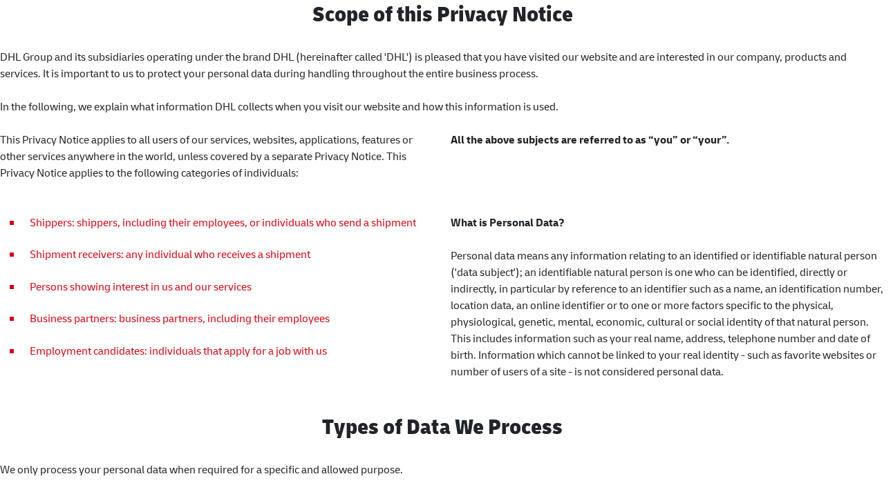

--- FILE ---
content_type: text/html
request_url: https://dhlexpresscommerce.com/Account/Intro/DHL/TermsConditions/PrivacyPolicy.html
body_size: 2011
content:
<!DOCTYPE html>
<html>
<head>
    <meta charset="utf-8"/>
    <meta http-equiv="content-security-policy" content="frame-ancestors 'self' https://dhlinsights.dhlsupplychain.dhl.com https://www.dhl.com/"/>
    <link href="../../../../assets/admin/pages/css/intro-dhl.css" rel="Stylesheet" />
    <link href="../../../../assets/global/plugins/bootstrap/5.1.3/bootstrap.css" rel="stylesheet" />
</head>
<body class="terms-conditions-page">
    <h2 class="pb-4">Scope of this Privacy Notice</h2>
    <label class="pb-4">
        DHL Group and its subsidiaries operating under the brand DHL (hereinafter called 'DHL') is pleased that you have visited our website and are interested in our company, products and services. It is important to us to protect your personal data during handling throughout the entire business process.
    </label>
    <label class="pb-4">
        In the following, we explain what information DHL collects when you visit our website and how this information is used.
    </label>
    <div class="row">
        <div class="col-12 col-sm-6 col-md-6 col-lg-6 col-xl-6 pb-4">
            <label>
                This Privacy Notice applies to all users of our services, websites, applications, features or other services anywhere in the world, unless covered by a separate Privacy Notice. This Privacy Notice applies to the following categories of individuals:
            </label>
        </div>
        <div class="col-12 col-sm-6 col-md-6 col-lg-6 col-xl-6 pb-4">
            <label class="sub-title">
                All the above subjects are referred to as “you” or “your”.
            </label>
        </div>
    </div>
    <br />
    <div class="row">
        <div class="col-12 col-sm-6 col-md-6 col-lg-6 col-xl-6 pb-4">
            <ul>
                <li>
                    Shippers: shippers, including their employees, or individuals who send a shipment
                </li>
                <li>
                    Shipment receivers: any individual who receives a shipment
                </li>
                <li>
                    Persons showing interest in us and our services
                </li>
                <li>
                    Business partners: business partners, including their employees
                </li>
                <li>
                    Employment candidates: individuals that apply for a job with us
                </li>
            </ul>
        </div>
        <div class="col-12 col-sm-6 col-md-6 col-lg-6 col-xl-6 pb-4">
            <label class="sub-title pb-4">
                What is Personal Data?
            </label>
            <label>
                Personal data means any information relating to an identified or identifiable natural person ('data subject'); an identifiable natural person is one who can be identified, directly or indirectly, in particular by reference to an identifier such as a name, an identification number, location data, an online identifier or to one or more factors specific to the physical, physiological, genetic, mental, economic, cultural or social identity of that natural person. This includes information such as your real name, address, telephone number and date of birth. Information which cannot be linked to your real identity - such as favorite websites or number of users of a site - is not considered personal data.
            </label>
        </div>
    </div>
    <br />
    <h2 class="pb-4">Types of Data We Process</h2>
    <label class="pb-4">
        We only process your personal data when required for a specific and allowed purpose.
    </label>
    <div class="row">
        <div class="col-12 col-sm-6 col-md-6 col-lg-6 col-xl-6 pb-4">
            <label class="sub-title">
                Contact Data
            </label>
            <br />
            <label>
                Information to contact you e.g. when you use one of our services. Such as: your name, phone number, address, email address.
            </label>
        </div>
        <div class="col-12 col-sm-6 col-md-6 col-lg-6 col-xl-6 pb-4">
            <label class="sub-title">
                Profile Data
            </label>
            <br />
            <label>
                Information on your dhl profile e.g. to set your delivery preferences. Such as: your delivery preferences, order.
            </label>
        </div>
    </div>
    <div class="row">
        <div class="col-12 col-sm-6 col-md-6 col-lg-6 col-xl-6 pb-4">
            <label class="sub-title">
                Shipment Data
            </label>
            <br />
            <label>
                Information enabling the pick-up and delivery of your shipment e.g. status of your shipment. Such as: your address, shipment documents, shipment no.
            </label>
        </div>
        <div class="col-12 col-sm-6 col-md-6 col-lg-6 col-xl-6 pb-4">
            <label class="sub-title">
                Survey Data
            </label>
            <br />
            <label>
                Information communicated by you to one of our employees or by filling in an online survey e.g. when you call our customer service. Such as: your name, email, phone number.
            </label>
        </div>
    </div>
    <label>
        For further information, please visit <a href="https://www.dhl.com/global-en/home/footer/privacy-notice.html" target="_blank" rel="nofollow noreferrer">https://www.dhl.com/global-en/home/footer/privacy-notice.html
    </label>
</body>
</html>

--- FILE ---
content_type: text/css
request_url: https://dhlexpresscommerce.com/assets/admin/pages/css/intro-dhl.css
body_size: 6768
content:
/* =Fonts
    ================================================= */
@font-face {
    font-family: 'Delivery';
    font-style: normal;
    font-weight: 700;
    //src: url("../../../../Fonts/delivery/EOT/Delivery_W_Rg.eot");
    src: url("../../../../Fonts/delivery/EOT/Delivery_W_Rg.eot") format("eot"), url("../../../../Fonts/delivery/WOFF2/Delivery_W_Rg.woff2") format("woff2"), url("../../../../Fonts/delivery/WOFF/Delivery_W_Rg.woff") format("woff"), url("../../../../Fonts/delivery/Desktop/Delivery_Rg.ttf") format("truetype");
}

@font-face {
    font-family: 'Delivery-Bold';
    font-style: normal;
    font-weight: 500;
    src: url("../../../../Fonts/delivery/EOT/Delivery_W_Bd.eot") format("eot"),url("../../../../Fonts/delivery/WOFF2/Delivery_W_Bd.woff2") format("woff2"),url("../../../../Fonts/delivery/WOFF/Delivery_W_Bd.woff") format("woff"), url("../../../../Fonts/delivery/Desktop/Delivery_Bd.ttf") format("truetype");
}

@font-face {
    font-family: 'Delivery-Condensed-Blk';
    font-style: normal;
    font-weight: 900;
    src: url("../../../../Fonts/delivery/EOT/Delivery_W_CdBlk.eot") format("eot"),url("../../../../Fonts/delivery/WOFF2/Delivery_W_CdBlk.woff2") format("woff2"),url("../../../../Fonts/delivery/WOFF/Delivery_W_CdBlk.woff") format("woff"), url("../../../../Fonts/delivery/Desktop/Delivery_W_CdBlk.ttf") format("truetype");
}

@font-face {
    font-family: 'Delivery-Italic';
    font-style: normal;
    font-weight: 900;
    src: url("../../../../Fonts/delivery/EOT/Delivery_W_It.eot") format("eot"),url("../../../../Fonts/delivery/WOFF2/Delivery_W_It.woff2") format("woff2"),url("../../../../Fonts/delivery/WOFF/Delivery_W_It.woff") format("woff"), url("../../../../Fonts/delivery/Desktop/Delivery_W_It.ttf") format("truetype");
}


body {
    text-align: -webkit-center;
    font-family: 'Delivery';
    overflow-x: hidden;
}

.landing-main {
    padding-bottom: 50px;
}

.d-none {
    display: none;
}

.header {
    background: transparent linear-gradient( 160deg, #FFCC00 0%, #FFCC00 30%, #FFE57F 79%, #FFF0B2 100%) 0% 0% no-repeat padding-box;
    max-width: 1382px;
    display: block !important;
    width: auto !important;
}

    .header .row {
        max-width: 1382px;
    }

    .header .div-logo img {
        vertical-align: middle;
    }

    .header .div-logo {
        float: left;
    }

        .header .div-logo span {
            letter-spacing: 0px;
            color: #D40511;
            font-family: 'Delivery-bold';
            font-size: 20px;
            font-weight: 900;
            vertical-align: middle;
        }

    .header .div-buttons span {
        letter-spacing: 0px;
        color: #161616;
        font-family: 'Delivery-bold';
        font-size: 20px;
        font-weight: 900;
        vertical-align: middle;
        margin-right: 20px;
    }

    .header .div-buttons {
        float: right;
        margin-top: 15px;
        margin-right: 10px;
    }

        .header .div-buttons .btn-primary-1 {
            margin-right: 10px
        }

.btn-primary-1 {
    border: 2px solid #D40511 !important;
    background: #FEF8DE 0% 0% no-repeat padding-box;
    border-radius: 5px !important;
    letter-spacing: 0.54px;
    opacity: 1;
    color: #D40511 !important;
    font-weight: bold;
    font-family: 'Delivery-bold';
    text-decoration: none !important;
    padding: 6px 20px;
}

    .btn-primary-1:hover {
        background: #FEF8DE 0% 0% no-repeat padding-box;
    }

.btn-primary-2 {
    border: 2px solid #D40511 !important;
    background: #D40511 0% 0% no-repeat padding-box;
    border-radius: 5px !important;
    color: #FFFFFF !important;
    opacity: 1;
    letter-spacing: 0.54px;
    font-family: 'Delivery-bold';
    text-decoration: none !important;
    padding: 6px 20px;
}

    .btn-primary-2:hover {
        background: #D40511 0% 0% no-repeat padding-box;
    }

.btn-grey-bg {
    background: #EAEAE9 0% 0% no-repeat padding-box;
}

    .btn-grey-bg:hover {
        background: #EAEAE9 0% 0% no-repeat padding-box;
    }

@media (max-width: 940px) {
    .header span {
        display: none;
    }
}

.main-image {
    width: -webkit-fill-available;
    width: 1382px;
    position: absolute;
    left: 0px;
}

.main-text {
    max-width: 1382px;
    min-width: 1382px;
    height: 570px;
    position: relative;
    top: 50px;
}

#pnlIntro,
#pnlIntegrations {
    max-width: 1382px;
    margin-left: auto;
    margin-right: auto;
}

#pnlIntegrations .main-text {
    height: 453px;
}

.space-top-container{
    text-align:center !important;
}

@media (min-width: 1382px) {
    .main-image {
        position: relative;
        left: initial;
    }

    .main-text {
        position: relative;
        top: -530px;
        height: 0px;
    }

    #pnlIntegrations .main-text {
        position: relative;
        top: -403px;
        height: 0px;
    }
}

.main-text .main-text-content {
    position: relative;
    max-width: 610px;
    left: 95px;
}

    .main-text .main-text-content img {
        float: left;
        position: relative;
        width: 250px;
        left: -38px;
        margin-bottom: 5px;
    }

    .main-text .main-text-content h2 {
        text-align: left;
        font: normal normal 900 66px/65px 'Delivery-Condensed-Blk';
        letter-spacing: 0px;
        color: #FFFFFF;
        text-transform: uppercase;
        float: left;
        opacity: 1;
    }

    .main-text .main-text-content label {
        text-align: left;
        font: normal normal normal 17px/28px Delivery;
        letter-spacing: 0px;
        color: #FFFFFF;
        opacity: 1;
    }

    .main-text .main-text-content .main-text-buttons {
        float: left;
        margin-top: 24px;
    }

        .main-text .main-text-content .main-text-buttons .btn-primary-2,
        .main-text .main-text-content .main-text-buttons .btn-primary-1 {
            margin-right: 10px;
            width: 150px;
            height: 55px;
            padding-top: 14px;
        }

@media (max-width: 840px) {
    .main-text .main-text-content {
        max-width: 100%;
    }

        .main-text .main-text-content h2 {
            width: 80%;
            float: left;
        }

        #pnlIntegrations .main-text .main-text-content h2, .main-text .main-text-content h2 {
            font-size: 60px;
        }

        .main-text .main-text-content label {
            font-size: 15px;
            width: 80%;
            float: left;
        }
}

@media (max-width: 640px) {
    .main-text .main-text-content {
        left: 0px;
    }

    .main-text .main-text-content label {
        width: 70%;
    }

    .main-text .main-text-content h2, #pnlIntegrations .main-text .main-text-content h2 {
        width: 70%;
        font-size: 50px;
    }

    .main-text .main-text-content img {
        left: 0px;
    }
}

.sub-main-content .row:first-of-type {
    margin-bottom: 25px;
}

.sub-main-content h3 {
    text-align: center;
    font: normal normal 900 41px/41px 'Delivery-Condensed-Blk';
    letter-spacing: 0px;
    color: #D40511;
    text-transform: uppercase;
    opacity: 1;
    width: 80%;
    margin: 10px auto;
}

.sub-main-content img {
    width: 600px;
}

.sub-main-content label {
    text-align: left;
    font: normal normal normal 18px/28px 'Delivery';
    letter-spacing: 0px;
    color: #161616;
    margin-top: 70px;
    opacity: 1;
}

    .sub-main-content label.integrations-label {
        margin-top: 0px;
    }

.sub-main-content .btn-primary-3 {
    width: 240px;
    height: 60px;
    float: left;
    margin-top: 20px;
}

.btn-primary-3, .btn-primary-3:hover {
    background: #FFFFFF 0% 0% no-repeat padding-box;
    border: 2px solid #D40511;
    border-radius: 5px;
    opacity: 1;
    font: normal normal bold 20px/25px 'Delivery-Bold';
    letter-spacing: 0.6px;
    color: #D40511;
    text-transform: capitalize;
}

a#linkButtonGetStarted.btn-primary-3 {
    padding-top: 14px;
}

.space-top-container {
    margin-top: 40px;
}


@media (max-width: 1382px) {
    .sub-main-content {
        position: relative;
    }

        .sub-main-content h3 {
            width: 100%;
        }
}

.sub-content-1 {
    background: #F8F8F8 0% 0% no-repeat padding-box;
    opacity: 1;
    max-width: 1382px;
}

    .sub-content-1 .content-item {
        padding: 50px;
    }

    .sub-content-1 img {
        width: 191px;
    }

    .sub-content-1 h4 {
        text-align: center;
        font: normal normal 900 31px/40px 'Delivery-Condensed-Blk';
        letter-spacing: 0px;
        color: #161616;
        opacity: 1;
        margin: 15px 0px;
    }

.sub-content-2 {
    background-color: #F7F7F7;
    text-align: left !important;
    padding-right: 1px;
}

    .sub-content-2 .image-content {
        padding: 0px;
        text-align: center;
    }

    .sub-content-2 .main-section-image {
        width: 300px;
        float: left;
    }

    .sub-content-2 h4 {
        text-align: left;
        font: normal normal 900 41px/60px 'Delivery-Condensed-Blk';
        letter-spacing: 0px;
        color: #D40511;
        text-transform: uppercase;
        opacity: 1;
    }

    .sub-content-2 .text-content {
        margin: 20px 0px 20px 0px;
    }

        .sub-content-2 .text-content img {
            width: 31px;
            top: -4px;
            position: relative;
        }

    .sub-content-2 .item-title {
        text-align: left;
        font: normal normal 900 26px/30px 'Delivery-Condensed-Blk';
        letter-spacing: 0px;
        color: #161616;
        opacity: 1;
        margin-left: 10px;
    }

    .sub-content-2 .item-sub-title {
        text-align: left;
        letter-spacing: 0px;
        margin-left: 45px;
        margin-bottom: 5px;
    }

.sub-content-3 h4 {
    text-align: center;
    font: normal normal 900 41px/41px 'Delivery-Condensed-Blk';
    letter-spacing: 0px;
    color: #D40511;
    text-transform: uppercase;
    opacity: 1;
}

.sub-content-4 .grid-container {
    display: grid;
    grid-template-columns: 1fr 1fr 1fr 1fr 1fr 1fr;
    grid-gap: 30px;
    margin: 0px 30px;
}

    .sub-content-4 .grid-container img {
        width: 175px;
    }

.integration-images .grid-container {
    display: grid;
    grid-template-columns: 1fr 1fr 1fr 1fr;
    grid-gap: 30px;
    margin: 0px 30px;
}

    .integration-images .grid-container img {
        width: 275px;
    }

.integration-images .invisible {
    display: none;
}

.sub-content-4 .toggle-button {
    width: 50px;
    height: 5px;
    opacity: 1;
    border: 0px;
    background: #D3D3D3 0% 0% no-repeat padding-box;
    margin: 3px;
}

    .sub-content-4 .toggle-button.active {
        background: #D40511 0% 0% no-repeat padding-box;
    }

.sub-content-5 .btn-primary-3 {
    width: 431px;
    height: 65px;
}

.search-row {
    background: #F2F2F2 0% 0% no-repeat padding-box;
    box-shadow: 0px 3px 6px #00000029;
    opacity: 1;
    text-align: left;
    padding: 45px 30px 22px 30px;
    margin: 0px 10px;
}

.position-top-integrations {
    position: relative;
    top: -76px;
}

.search-row label {
    font: normal normal 900 24px/40px 'Delivery-Condensed-Blk';
    letter-spacing: 0px;
    margin-top: 9px;
    color: #161616;
    opacity: 1;
}

.search-row input#tbSearchPlatform {
    background: #FFFFFF 0% 0% no-repeat padding-box;
    box-shadow: 0px 3px 6px #00000029;
    border-radius: 10px;
    opacity: 1;
    width: 100%;
    height: 60px;
    border: 0;
}

.search-row .search-image {
    float: right;
    top: -41px;
    position: relative;
    width: 26px;
    right: 18px;
    cursor: pointer;
}

/*************************
    Register page steps
**************************/
.step-index .line {
    border-top: 2px solid #CCCCCC;
    width: 350px;
}

.step-index #step-1,
.step-index #step-2,
.step-index #step-3 {
    width: fit-content;
    position: relative;
}

.step-index #step-1 {
    left: -166px;
    top: -19px;
}

.step-index #step-1.step-done .done-circle {
    position: relative;
    top: 7px;
}

.step-index #step-2 {
    left: -3px;
    top: -53px;
}

.step-index #step-2.active-step .active-circle {
    position: relative;
    top: 12px;
}

.step-index #step-2 .step {
    top: 6px;
    position: relative;
}

.step-index #step-2.step-done .done-circle {
    position: relative;
    top: 20px;
}

.step-index #step-3 {
    left: 163px;
    top: -88px;
}

.step-index #step-3 .step {
    top: 20px;
    left: 3px;
    position: relative;
}

.step-index #step-3.active-step .active-circle {
    position: relative;
    top: 27px;
}

.step-index #step-1 .active-circle,
.step-index #step-2 .active-circle,
.step-index #step-3 .active-circle,
.step-index #step-1 .done-circle,
.step-index #step-2 .done-circle,
.step-index #step-3 .done-circle,
.step-index #step-1.active-step .done-circle,
.step-index #step-2.active-step .done-circle,
.step-index #step-3.active-step .done-circle,
.step-index #step-1.active-step .step,
.step-index #step-2.active-step .step,
.step-index #step-3.active-step .step,
.step-index #step-2.step-done .step {
    display: none;
}

.step-index #step-1.active-step .active-circle,
.step-index #step-2.active-step .active-circle,
.step-index #step-3.active-step .active-circle,
.step-index #step-1.step-done .done-circle,
.step-index #step-2.step-done .done-circle {
    display: block;
}

.error-message, 
.error-message .error {
    width: 100%;
    background: #FBE5E6 0% 0% no-repeat padding-box;
    border-radius: 2px !important;
    opacity: 1;
    min-height: 45px;
    line-height: 45px;
    font-size: 15px;
    margin: 20px 0px;
    justify-content: center;
    text-align: center;
    color: #D40511;
}

.error-message .success {
    color: #333333;
    background-color: #E6F3E8;
}

.register-main {
    background-color: #EAEFF2;
    max-width: 1382px;
    padding-bottom: 50px;
    margin-left: auto;
    margin-right: auto;
}

.register-input-section {
    background: #FFFFFF 0% 0% no-repeat padding-box;
    border-radius: 20px;
    opacity: 1;
    padding: 50px;
    width: 875px;
}

.register-title-section {
    display: block !important;
}

    .register-title-section h1 {
        text-align: center;
        font: normal normal 900 55px/60px 'Delivery-Condensed-Blk';
        letter-spacing: 0px;
        color: #161616;
        text-transform: uppercase;
        opacity: 1;
        padding: 0px 100px;
    }

.register-input-section h3 {
    text-align: left;
    font: normal normal 900 30px/40px 'Delivery-Condensed-Blk';
    letter-spacing: 0px;
    color: #161616;
    opacity: 1;
    margin-bottom: 20px;
}

.register-input-section .input-row {
    padding: 15px 0px;
    text-align: left;
}

    .register-input-section .input-row .dropdownlist {
        background: url("../../../../Images/Intro/DHL/chevron_down_rgb_red.svg") 97% 21px no-repeat;
    }

.register-input-section .field-description {
    text-align: left;
    font: normal normal 900 20px/25px 'Delivery-Condensed-Blk';
    letter-spacing: 0px;
    color: #161616;
    opacity: 1;
}

.register-input-section input, .register-input-section select {
    width: 100%;
    height: 55px;
    background: #FFFFFF 0% 0% no-repeat padding-box;
    border: 1px solid #CCCCCC;
    border-radius: 5px;
    opacity: 1;
}

.register-input-section .button-row {
    text-align: right;
    padding-top: 15px;
}

.register-input-section .button-row.checkbox-button-row {
    margin-top: 5px;
}

.register-input-section .btn-steps {
    background: #D40511 0% 0% no-repeat padding-box;
    border: 2px solid #D40511;
    border-radius: 5px;
    opacity: 1;
    letter-spacing: 0.6px;
    color: #FFFFFF;
    font-family: 'Delivery-Bold';
}

    .register-input-section .btn-steps#buttonGoToSecondStep {
        width: 185px;
    }

    .register-input-section .btn-steps#buttonVerifyCode {
        width: 150px;
    }

    .register-input-section .btn-steps#buttonCreateAccount {
        width: 185px;
    }

.register-input-section .phone-number-required-message {
    text-align: left;
    top: -8px;
    position: relative;
}

    .register-input-section .phone-number-required-message img {
        width: 19px;
        margin-right: 7px;
        margin-left: 3px;
    }

    .register-input-section .phone-number-required-message label {
        font: normal normal normal 14px/10px 'Delivery';
        letter-spacing: 0px;
        color: #161616;
        opacity: 1;
        position: relative;
        top: 1px;
    }

.register-input-section .link-button, .landing-main .link-button {
    text-decoration: underline;
    font: normal normal normal 15px/21px 'Delivery';
    letter-spacing: 0px;
    color: #D40511;
    opacity: 1;
}

    .register-input-section .link-button.request-an-account {
        background-color: transparent;
        border: none;
    }

.register-input-section .button-row .link-button {
    margin-right: 10px;
}

.register-input-section .verification-code-message #lbPhoneNumber {
    font-family: 'Delivery-Bold';
}

.register-input-section .captcha-row {
    width: auto;
    margin-left: auto;
}

.register-input-section hr {
    border: 1px solid #CCCCCC;
    opacity: 1;
    position: relative;
    left: -50px;
    width: 875px;
}

.register-input-section .password-eye-image,
.register-input-section .confirm-password-eye-image {
    display: none;
    position: absolute;
    float: right;
    z-index: 1;
    cursor: pointer;
    top: 32px;
    right: 32px;
    height: 22px;
}

.register-input-section .password-eye-image#img_Pwd_Off,
.register-input-section .confirm-password-eye-image#img_confirmPwd_Off {
    height: auto;
    top: 28px;
    width: 30px;
    right: 32px;
    position: absolute;
}

.register-input-section .password-eye-image.visible,
.register-input-section .confirm-password-eye-image.visible {
    display: block;
}

.register-input-section .pwd {
    position: relative;
}

.register-input-section .password-row {
    position: relative;
}

.failureNotification {
    font-size: 0.9em;
    color: #D40511;
}

.register-input-section .step-4 img {
    width: 65px;
    position: relative;
    top: -35px;
}

.register-input-section .step-4 h3 {
    text-align: center;
    padding: 0px 190px;
}

.register-input-section .step-4 .btn-primary-2 {
    width: 120px;
    padding: 10px 0px;
}

.register-input-section .terms-conditions-row .checkbox {
    border: 1px solid #8C8C8C;
    width: 25px;
    height: 25px;
    border-radius: 4px;
    padding: 6px 0px 0px 4px;
    cursor: pointer;
    float: left;
    margin-right: 10px;
    position: relative;
    top: 2px;
}

.register-input-section .terms-conditions-row .checkbox img {
    width: 15px;
    display: none;
}

.register-input-section .terms-conditions-row .checkbox.checked img {
    display: block;
}

.register-input-section .terms-conditions-row {
    text-align: left;
    align-self: center;
    position: relative;
    line-height: 29px;
}

.register-input-section .terms-conditions-row .link-button {
    margin-right: 3px;
}

.modal-terms-of-use h5.modal-title {
    text-align: center;
    font: normal normal 900 30px/50px 'Delivery-Condensed-Blk';
    letter-spacing: 0px;
    color: #161616;
    text-transform: uppercase;
    opacity: 1;
}

.modal-terms-of-use .modal-header .btn-close {
    margin: 1px 5px 5px auto;
    color: #161616;
    opacity: 1;
}

.modal-terms-of-use .modal-header {
    border-bottom: 0px;
    padding: 1rem 1rem 0rem 1rem;
}

.modal-terms-of-use .modal-body {
    padding: 0rem 1rem 1rem 1rem;
}

.modal-terms-of-use .modal-dialog {
    max-width: 895px;
}

.modal-terms-of-use .modal-text-content {
    margin: 20px;
    text-align: justify;
    max-height: 500px;
    overflow-y: auto;
}

.terms-conditions-page {
    text-align: left;
    font-family: 'Delivery';
}

.terms-conditions-page .sub-title {
    font-family: 'Delivery-Bold';
}

.terms-conditions-page ul {
    list-style-position: outside;
    color: #d40511;
}

.terms-conditions-page ul li {
    list-style: square;
    padding-left: .7rem;
    position: relative;
    margin-bottom: 1.4rem;
}

.terms-conditions-page ul:not(:last-child) {
    margin-bottom: 2.1rem;
}

.terms-conditions-page h2 {
    font-family: 'Delivery-Condensed-Blk';
    text-align: center;
}
/* Width */
.terms-conditions-page::-webkit-scrollbar {
    width: 6px;
    height: 6px;
}
/* Track */
.terms-conditions-page::-webkit-scrollbar-track {
    background: #D6D6D6;
    border-radius: 20px;
}
/* Handle */
.terms-conditions-page::-webkit-scrollbar-thumb {
    background: #828282;
    border-radius: 20px;
}
/* Handle on hover */
.terms-conditions-page::-webkit-scrollbar-thumb:hover {
    background: #333333;
}

/*******************
    Footer 
********************/
.ssi-footer {
    background-color: #F1F1F1;
    width: 100%;
    text-align: left;
    padding: 35px 0px 15px 20px;
    max-width: 1382px;
    display: block !important;
    margin-left: auto;
    margin-right: auto;
}

.ssi-footer nav {
    flex-basis: 100%;
    max-width: 100%;
    width: 100%;
}

.ssi-footer nav ul {
    flex: 0 1 auto;
    flex-flow: row wrap;
    list-style-type: none;
    margin-top: 20px;
    margin-bottom: 0px;
    padding-left: 0px;
}

.ssi-footer nav ul li {
    display: inline-block;
    padding-right: 60px;
    padding-left: 0;
    width: auto;
    max-width: none;
    flex-basis: auto;
    line-height: 0;
    margin-bottom: 15px;
}

.footer-links .link {
    font: normal normal normal 14px/22px 'Delivery';
    letter-spacing: 0px;
    color: #161616;
    opacity: 1;
    text-decoration: none;
}

.dhl-cookies-button {
    font: normal normal normal 14px/22px 'Delivery' !important;
    color: #161616 !important;
    padding: unset !important;
    border: none !important;
    background: none !important;
}
    .dhl-cookies-button:hover {
        background: none !important;
    }

.ssi-footer .social-media-section {
    text-align: right;
}

.ssi-footer .social-media-section h4 {
    font: normal normal bold 22px/10px 'Delivery-Bold';
    letter-spacing: 0px;
    color: #161616;
    opacity: 1;
    margin-bottom: 25px;
    margin-top: 5px;
}

.ssi-footer .footer-rights-text {
    text-align: right;
    color: #161616;
    font: normal normal normal 15px/18px 'Delivery';
    margin-top: 20px;
}

.ssi-footer .single-footer-widget img {
    width: 227px;
}

.ssi-footer .copyright-text {
    white-space: nowrap;
    margin-top: 21px;
    margin-left: -16px;
}


/* Bootstrap Sizes Media Queries */
@media (max-width: 1400px) {
    .sub-main-content img {
        width: 500px;
    }

    .sub-content-4 .grid-container {
        grid-template-columns: 1fr 1fr 1fr;
    }
}

@media (max-width: 1382px) {
    .integration-images .grid-container {
        grid-template-columns: 1fr 1fr 1fr;
    }
}
@media (max-width: 1200px) {
    .sub-main-content img {
        width: 400px;
    }

    .sub-content-1 .content-item {
        padding: 20px;
    }

    .sub-content-2 .main-section-image {
        width: 292px;
        float: initial;
    }

    .sub-content-2 .text-content {
        padding-left: 58px;
    }

    .sub-content-4 .grid-container {
        grid-template-columns: 1fr 1fr 1fr;
    }
}

@media (min-width: 1200px) {
    .container.sub-content-2 {
        max-width: 1315px !important;
    }
}

@media (max-width: 991px) {
    .sub-content-2 .text-content {
        padding-left: 30px;
    }

    .register-input-section hr {
        width: 720px;
    }

    .integration-images .grid-container {
        grid-template-columns: 1fr 1fr;
    }

    .register-input-section .step-4 h3 {
        padding: 0px 15px;
    }

    .sub-main-content .btn-primary-3 {
        float: initial;
    }
    .sub-content-2 .main-section-image {
        display:none;
    }
}

@media (max-width: 768px) {
    .sub-content-4 .grid-container {
        grid-template-columns: 1fr 1fr 1fr;
        grid-gap: 0px;
        margin: 0px 15px;
    }

    .register-input-section hr {
        width: 540px;
    }

    .integration-images .grid-container {
        grid-template-columns: 1fr 1fr;
    }

    .ssi-footer nav ul li {
        display: list-item;
        margin-bottom: 1rem;
    }

    .ssi-footer .social-media-section .social-media-icons {
        padding-right: 10px;
    }

    .integration-images .grid-container img {
        width: 175px;
    }
}

@media (min-width: 768px) {
}

@media (max-width: 576px) {
    .sub-content-4 .grid-container {
        grid-template-columns: 1fr 1fr;
    }

    .register-title-section h1 {
        padding: 0px;
    }
    .sub-content-5 .btn-primary-3 {
        width: 330px;
        font-size: 16px;
        height: 55px;
    }

    .sub-main-content img {
        width: 100%;
    }

    .main-text .main-text-content h2, #pnlIntegrations .main-text .main-text-content h2 {
        font: normal normal 900 30px/34px 'Delivery-Condensed-Blk';
        float: initial;
    }

    .main-text .main-text-content img {
        float: initial;
    }

    .main-text .main-text-content label {
        float: initial;
    }

    .main-text {
        min-width: auto;
        top: 10px;
    }

    .header .div-buttons{
        display:none;
    }

    .integration-images .grid-container img {
        width: 140px;
    }

    .main-text .main-text-content .main-text-buttons {
        float: initial;
    }

    .sub-content-2 .item-title {
        font-size: 20px;
    }
    .sub-content-1 img {
        width: 100px;
    }

    .register-input-section {
        width: 100%;
    }

    .step-index #step-1 {
        left: -160px;
    }

    .step-index .line {
        width: 328px;
        position: relative;
        left: -6px;
    }

    .space-top-container {
        margin-top: 5px;
    }

    .register-input-section .password-eye-image, .register-input-section .confirm-password-eye-image {
        top: 52px;
    }
    .register-input-section .password-eye-image#img_Pwd_Off, .register-input-section .confirm-password-eye-image#img_confirmPwd_Off {
        top: 48px;
    }
    .form-control#tbVerificationCode,
    .form-control#tbDHLNumber {
        margin-top: 30px;
    }
}

@media (max-width: 490px) {
    .remember-me-section {
        left: -58px;
    }

    .login .content .forget-password {
        top: -40px;
        float: right;
    }

    .btn-success#LoginUser_LoginButton {
        left: 0px;
        top: -35px;
    }

    .login .content .create-account {
        top: -30px !important;
    }

    .register-input-section h3 {
        font-size: 28px;
    }

    .step-index .line {
        width: 315px;
        position: relative;
        left: -21px;
    }

    .register-input-section .button-row {
        text-align: center;
    }
}

@media (max-width: 432px) {
    .btn-steps#buttonVerifyCode {
        margin-top: 30px;
    }
}

@media (max-width: 490px) and (min-width: 376px) {
    .step-index .line {
        width: 320px;
        left: 3px;
    }
}